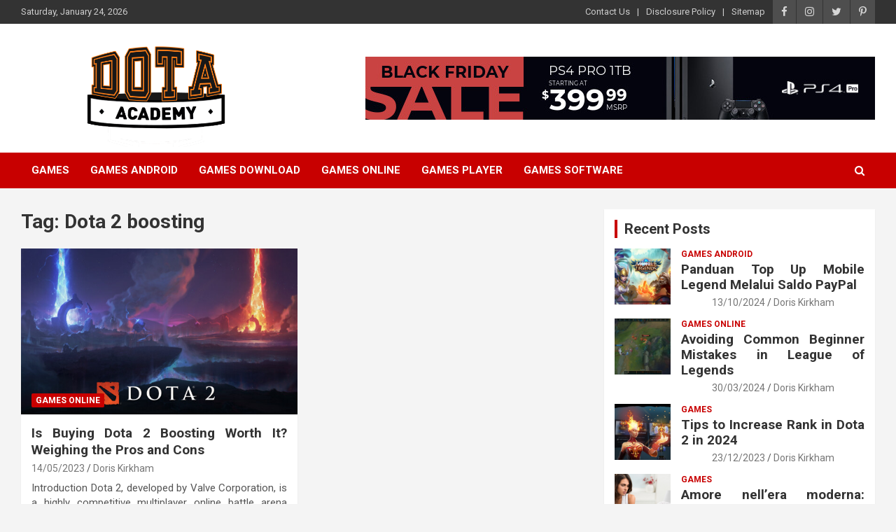

--- FILE ---
content_type: text/html; charset=UTF-8
request_url: https://dota-academy.com/tag/dota-2-boosting/
body_size: 18954
content:
<!doctype html>
<html lang="en-US" prefix="og: https://ogp.me/ns#">
<head><meta charset="UTF-8"><script>if(navigator.userAgent.match(/MSIE|Internet Explorer/i)||navigator.userAgent.match(/Trident\/7\..*?rv:11/i)){var href=document.location.href;if(!href.match(/[?&]nowprocket/)){if(href.indexOf("?")==-1){if(href.indexOf("#")==-1){document.location.href=href+"?nowprocket=1"}else{document.location.href=href.replace("#","?nowprocket=1#")}}else{if(href.indexOf("#")==-1){document.location.href=href+"&nowprocket=1"}else{document.location.href=href.replace("#","&nowprocket=1#")}}}}</script><script>class RocketLazyLoadScripts{constructor(){this.v="1.2.4",this.triggerEvents=["keydown","mousedown","mousemove","touchmove","touchstart","touchend","wheel"],this.userEventHandler=this._triggerListener.bind(this),this.touchStartHandler=this._onTouchStart.bind(this),this.touchMoveHandler=this._onTouchMove.bind(this),this.touchEndHandler=this._onTouchEnd.bind(this),this.clickHandler=this._onClick.bind(this),this.interceptedClicks=[],window.addEventListener("pageshow",t=>{this.persisted=t.persisted}),window.addEventListener("DOMContentLoaded",()=>{this._preconnect3rdParties()}),this.delayedScripts={normal:[],async:[],defer:[]},this.trash=[],this.allJQueries=[]}_addUserInteractionListener(t){if(document.hidden){t._triggerListener();return}this.triggerEvents.forEach(e=>window.addEventListener(e,t.userEventHandler,{passive:!0})),window.addEventListener("touchstart",t.touchStartHandler,{passive:!0}),window.addEventListener("mousedown",t.touchStartHandler),document.addEventListener("visibilitychange",t.userEventHandler)}_removeUserInteractionListener(){this.triggerEvents.forEach(t=>window.removeEventListener(t,this.userEventHandler,{passive:!0})),document.removeEventListener("visibilitychange",this.userEventHandler)}_onTouchStart(t){"HTML"!==t.target.tagName&&(window.addEventListener("touchend",this.touchEndHandler),window.addEventListener("mouseup",this.touchEndHandler),window.addEventListener("touchmove",this.touchMoveHandler,{passive:!0}),window.addEventListener("mousemove",this.touchMoveHandler),t.target.addEventListener("click",this.clickHandler),this._renameDOMAttribute(t.target,"onclick","rocket-onclick"),this._pendingClickStarted())}_onTouchMove(t){window.removeEventListener("touchend",this.touchEndHandler),window.removeEventListener("mouseup",this.touchEndHandler),window.removeEventListener("touchmove",this.touchMoveHandler,{passive:!0}),window.removeEventListener("mousemove",this.touchMoveHandler),t.target.removeEventListener("click",this.clickHandler),this._renameDOMAttribute(t.target,"rocket-onclick","onclick"),this._pendingClickFinished()}_onTouchEnd(){window.removeEventListener("touchend",this.touchEndHandler),window.removeEventListener("mouseup",this.touchEndHandler),window.removeEventListener("touchmove",this.touchMoveHandler,{passive:!0}),window.removeEventListener("mousemove",this.touchMoveHandler)}_onClick(t){t.target.removeEventListener("click",this.clickHandler),this._renameDOMAttribute(t.target,"rocket-onclick","onclick"),this.interceptedClicks.push(t),t.preventDefault(),t.stopPropagation(),t.stopImmediatePropagation(),this._pendingClickFinished()}_replayClicks(){window.removeEventListener("touchstart",this.touchStartHandler,{passive:!0}),window.removeEventListener("mousedown",this.touchStartHandler),this.interceptedClicks.forEach(t=>{t.target.dispatchEvent(new MouseEvent("click",{view:t.view,bubbles:!0,cancelable:!0}))})}_waitForPendingClicks(){return new Promise(t=>{this._isClickPending?this._pendingClickFinished=t:t()})}_pendingClickStarted(){this._isClickPending=!0}_pendingClickFinished(){this._isClickPending=!1}_renameDOMAttribute(t,e,r){t.hasAttribute&&t.hasAttribute(e)&&(event.target.setAttribute(r,event.target.getAttribute(e)),event.target.removeAttribute(e))}_triggerListener(){this._removeUserInteractionListener(this),"loading"===document.readyState?document.addEventListener("DOMContentLoaded",this._loadEverythingNow.bind(this)):this._loadEverythingNow()}_preconnect3rdParties(){let t=[];document.querySelectorAll("script[type=rocketlazyloadscript][data-rocket-src]").forEach(e=>{let r=e.getAttribute("data-rocket-src");if(r&&0!==r.indexOf("data:")){0===r.indexOf("//")&&(r=location.protocol+r);try{let i=new URL(r).origin;i!==location.origin&&t.push({src:i,crossOrigin:e.crossOrigin||"module"===e.getAttribute("data-rocket-type")})}catch(n){}}}),t=[...new Map(t.map(t=>[JSON.stringify(t),t])).values()],this._batchInjectResourceHints(t,"preconnect")}async _loadEverythingNow(){this.lastBreath=Date.now(),this._delayEventListeners(),this._delayJQueryReady(this),this._handleDocumentWrite(),this._registerAllDelayedScripts(),this._preloadAllScripts(),await this._loadScriptsFromList(this.delayedScripts.normal),await this._loadScriptsFromList(this.delayedScripts.defer),await this._loadScriptsFromList(this.delayedScripts.async);try{await this._triggerDOMContentLoaded(),await this._pendingWebpackRequests(this),await this._triggerWindowLoad()}catch(t){console.error(t)}window.dispatchEvent(new Event("rocket-allScriptsLoaded")),this._waitForPendingClicks().then(()=>{this._replayClicks()}),this._emptyTrash()}_registerAllDelayedScripts(){document.querySelectorAll("script[type=rocketlazyloadscript]").forEach(t=>{t.hasAttribute("data-rocket-src")?t.hasAttribute("async")&&!1!==t.async?this.delayedScripts.async.push(t):t.hasAttribute("defer")&&!1!==t.defer||"module"===t.getAttribute("data-rocket-type")?this.delayedScripts.defer.push(t):this.delayedScripts.normal.push(t):this.delayedScripts.normal.push(t)})}async _transformScript(t){if(await this._littleBreath(),!0===t.noModule&&"noModule"in HTMLScriptElement.prototype){t.setAttribute("data-rocket-status","skipped");return}return new Promise(navigator.userAgent.indexOf("Firefox/")>0||""===navigator.vendor?e=>{let r=document.createElement("script");[...t.attributes].forEach(t=>{let e=t.nodeName;"type"!==e&&("data-rocket-type"===e&&(e="type"),"data-rocket-src"===e&&(e="src"),r.setAttribute(e,t.nodeValue))}),t.text&&(r.text=t.text),r.hasAttribute("src")?(r.addEventListener("load",e),r.addEventListener("error",e)):(r.text=t.text,e());try{t.parentNode.replaceChild(r,t)}catch(i){e()}}:e=>{function r(){t.setAttribute("data-rocket-status","failed"),e()}try{let i=t.getAttribute("data-rocket-type"),n=t.getAttribute("data-rocket-src");i?(t.type=i,t.removeAttribute("data-rocket-type")):t.removeAttribute("type"),t.addEventListener("load",function r(){t.setAttribute("data-rocket-status","executed"),e()}),t.addEventListener("error",r),n?(t.removeAttribute("data-rocket-src"),t.src=n):t.src="data:text/javascript;base64,"+window.btoa(unescape(encodeURIComponent(t.text)))}catch(s){r()}})}async _loadScriptsFromList(t){let e=t.shift();return e&&e.isConnected?(await this._transformScript(e),this._loadScriptsFromList(t)):Promise.resolve()}_preloadAllScripts(){this._batchInjectResourceHints([...this.delayedScripts.normal,...this.delayedScripts.defer,...this.delayedScripts.async],"preload")}_batchInjectResourceHints(t,e){var r=document.createDocumentFragment();t.forEach(t=>{let i=t.getAttribute&&t.getAttribute("data-rocket-src")||t.src;if(i){let n=document.createElement("link");n.href=i,n.rel=e,"preconnect"!==e&&(n.as="script"),t.getAttribute&&"module"===t.getAttribute("data-rocket-type")&&(n.crossOrigin=!0),t.crossOrigin&&(n.crossOrigin=t.crossOrigin),t.integrity&&(n.integrity=t.integrity),r.appendChild(n),this.trash.push(n)}}),document.head.appendChild(r)}_delayEventListeners(){let t={};function e(e,r){!function e(r){!t[r]&&(t[r]={originalFunctions:{add:r.addEventListener,remove:r.removeEventListener},eventsToRewrite:[]},r.addEventListener=function(){arguments[0]=i(arguments[0]),t[r].originalFunctions.add.apply(r,arguments)},r.removeEventListener=function(){arguments[0]=i(arguments[0]),t[r].originalFunctions.remove.apply(r,arguments)});function i(e){return t[r].eventsToRewrite.indexOf(e)>=0?"rocket-"+e:e}}(e),t[e].eventsToRewrite.push(r)}function r(t,e){let r=t[e];Object.defineProperty(t,e,{get:()=>r||function(){},set(i){t["rocket"+e]=r=i}})}e(document,"DOMContentLoaded"),e(window,"DOMContentLoaded"),e(window,"load"),e(window,"pageshow"),e(document,"readystatechange"),r(document,"onreadystatechange"),r(window,"onload"),r(window,"onpageshow")}_delayJQueryReady(t){let e;function r(t){return t.split(" ").map(t=>"load"===t||0===t.indexOf("load.")?"rocket-jquery-load":t).join(" ")}function i(i){if(i&&i.fn&&!t.allJQueries.includes(i)){i.fn.ready=i.fn.init.prototype.ready=function(e){return t.domReadyFired?e.bind(document)(i):document.addEventListener("rocket-DOMContentLoaded",()=>e.bind(document)(i)),i([])};let n=i.fn.on;i.fn.on=i.fn.init.prototype.on=function(){return this[0]===window&&("string"==typeof arguments[0]||arguments[0]instanceof String?arguments[0]=r(arguments[0]):"object"==typeof arguments[0]&&Object.keys(arguments[0]).forEach(t=>{let e=arguments[0][t];delete arguments[0][t],arguments[0][r(t)]=e})),n.apply(this,arguments),this},t.allJQueries.push(i)}e=i}i(window.jQuery),Object.defineProperty(window,"jQuery",{get:()=>e,set(t){i(t)}})}async _pendingWebpackRequests(t){let e=document.querySelector("script[data-webpack]");async function r(){return new Promise(t=>{e.addEventListener("load",t),e.addEventListener("error",t)})}e&&(await r(),await t._requestAnimFrame(),await t._pendingWebpackRequests(t))}async _triggerDOMContentLoaded(){this.domReadyFired=!0,await this._littleBreath(),document.dispatchEvent(new Event("rocket-DOMContentLoaded")),await this._littleBreath(),window.dispatchEvent(new Event("rocket-DOMContentLoaded")),await this._littleBreath(),document.dispatchEvent(new Event("rocket-readystatechange")),await this._littleBreath(),document.rocketonreadystatechange&&document.rocketonreadystatechange()}async _triggerWindowLoad(){await this._littleBreath(),window.dispatchEvent(new Event("rocket-load")),await this._littleBreath(),window.rocketonload&&window.rocketonload(),await this._littleBreath(),this.allJQueries.forEach(t=>t(window).trigger("rocket-jquery-load")),await this._littleBreath();let t=new Event("rocket-pageshow");t.persisted=this.persisted,window.dispatchEvent(t),await this._littleBreath(),window.rocketonpageshow&&window.rocketonpageshow({persisted:this.persisted})}_handleDocumentWrite(){let t=new Map;document.write=document.writeln=function(e){let r=document.currentScript;r||console.error("WPRocket unable to document.write this: "+e);let i=document.createRange(),n=r.parentElement,s=t.get(r);void 0===s&&(s=r.nextSibling,t.set(r,s));let a=document.createDocumentFragment();i.setStart(a,0),a.appendChild(i.createContextualFragment(e)),n.insertBefore(a,s)}}async _littleBreath(){Date.now()-this.lastBreath>45&&(await this._requestAnimFrame(),this.lastBreath=Date.now())}async _requestAnimFrame(){return document.hidden?new Promise(t=>setTimeout(t)):new Promise(t=>requestAnimationFrame(t))}_emptyTrash(){this.trash.forEach(t=>t.remove())}static run(){let t=new RocketLazyLoadScripts;t._addUserInteractionListener(t)}}RocketLazyLoadScripts.run();</script>
	
	<meta name="viewport" content="width=device-width, initial-scale=1, shrink-to-fit=no">
	<link rel="profile" href="https://gmpg.org/xfn/11">

	
<!-- Search Engine Optimization by Rank Math PRO - https://rankmath.com/ -->
<title>Dota 2 Boosting | Dota Academy</title><link rel="preload" as="style" href="https://fonts.googleapis.com/css?family=Roboto%3A100%2C300%2C300i%2C400%2C400i%2C500%2C500i%2C700%2C700i&#038;display=swap" /><link rel="stylesheet" href="https://fonts.googleapis.com/css?family=Roboto%3A100%2C300%2C300i%2C400%2C400i%2C500%2C500i%2C700%2C700i&#038;display=swap" media="print" onload="this.media='all'" /><noscript><link rel="stylesheet" href="https://fonts.googleapis.com/css?family=Roboto%3A100%2C300%2C300i%2C400%2C400i%2C500%2C500i%2C700%2C700i&#038;display=swap" /></noscript>
<meta name="robots" content="follow, index, max-snippet:-1, max-video-preview:-1, max-image-preview:large"/>
<link rel="canonical" href="https://dota-academy.com/tag/dota-2-boosting/" />
<meta property="og:locale" content="en_US" />
<meta property="og:type" content="article" />
<meta property="og:title" content="Dota 2 Boosting | Dota Academy" />
<meta property="og:url" content="https://dota-academy.com/tag/dota-2-boosting/" />
<meta property="og:site_name" content="Dota Academy" />
<meta property="og:image" content="https://dota-academy.com/wp-content/uploads/2020/02/dota-academy-Logo.png" />
<meta property="og:image:secure_url" content="https://dota-academy.com/wp-content/uploads/2020/02/dota-academy-Logo.png" />
<meta property="og:image:width" content="1968" />
<meta property="og:image:height" content="1656" />
<meta property="og:image:alt" content="Dota Academy Logo" />
<meta property="og:image:type" content="image/png" />
<meta name="twitter:card" content="summary_large_image" />
<meta name="twitter:title" content="Dota 2 Boosting | Dota Academy" />
<meta name="twitter:image" content="https://dota-academy.com/wp-content/uploads/2020/02/dota-academy-Logo.png" />
<meta name="twitter:label1" content="Posts" />
<meta name="twitter:data1" content="1" />
<script type="application/ld+json" class="rank-math-schema-pro">{"@context":"https://schema.org","@graph":[{"@type":"Organization","@id":"https://dota-academy.com/#organization","name":"Dota Academy"},{"@type":"WebSite","@id":"https://dota-academy.com/#website","url":"https://dota-academy.com","name":"Dota Academy","publisher":{"@id":"https://dota-academy.com/#organization"},"inLanguage":"en-US"},{"@type":"BreadcrumbList","@id":"https://dota-academy.com/tag/dota-2-boosting/#breadcrumb","itemListElement":[{"@type":"ListItem","position":"1","item":{"@id":"https://dota-academy.com/","name":"Dota Academy"}},{"@type":"ListItem","position":"2","item":{"@id":"https://dota-academy.com/tag/dota-2-boosting/","name":"Dota 2 boosting"}}]},{"@type":"CollectionPage","@id":"https://dota-academy.com/tag/dota-2-boosting/#webpage","url":"https://dota-academy.com/tag/dota-2-boosting/","name":"Dota 2 Boosting | Dota Academy","isPartOf":{"@id":"https://dota-academy.com/#website"},"inLanguage":"en-US","breadcrumb":{"@id":"https://dota-academy.com/tag/dota-2-boosting/#breadcrumb"}}]}</script>
<!-- /Rank Math WordPress SEO plugin -->

<link rel='dns-prefetch' href='//fonts.googleapis.com' />
<link href='https://fonts.gstatic.com' crossorigin rel='preconnect' />
<link rel="alternate" type="application/rss+xml" title="Dota Academy &raquo; Feed" href="https://dota-academy.com/feed/" />
<link rel="alternate" type="application/rss+xml" title="Dota Academy &raquo; Comments Feed" href="https://dota-academy.com/comments/feed/" />
<link rel="alternate" type="application/rss+xml" title="Dota Academy &raquo; Dota 2 boosting Tag Feed" href="https://dota-academy.com/tag/dota-2-boosting/feed/" />
<style id='wp-img-auto-sizes-contain-inline-css' type='text/css'>
img:is([sizes=auto i],[sizes^="auto," i]){contain-intrinsic-size:3000px 1500px}
/*# sourceURL=wp-img-auto-sizes-contain-inline-css */
</style>
<style id='wp-emoji-styles-inline-css' type='text/css'>

	img.wp-smiley, img.emoji {
		display: inline !important;
		border: none !important;
		box-shadow: none !important;
		height: 1em !important;
		width: 1em !important;
		margin: 0 0.07em !important;
		vertical-align: -0.1em !important;
		background: none !important;
		padding: 0 !important;
	}
/*# sourceURL=wp-emoji-styles-inline-css */
</style>
<style id='wp-block-library-inline-css' type='text/css'>
:root{--wp-block-synced-color:#7a00df;--wp-block-synced-color--rgb:122,0,223;--wp-bound-block-color:var(--wp-block-synced-color);--wp-editor-canvas-background:#ddd;--wp-admin-theme-color:#007cba;--wp-admin-theme-color--rgb:0,124,186;--wp-admin-theme-color-darker-10:#006ba1;--wp-admin-theme-color-darker-10--rgb:0,107,160.5;--wp-admin-theme-color-darker-20:#005a87;--wp-admin-theme-color-darker-20--rgb:0,90,135;--wp-admin-border-width-focus:2px}@media (min-resolution:192dpi){:root{--wp-admin-border-width-focus:1.5px}}.wp-element-button{cursor:pointer}:root .has-very-light-gray-background-color{background-color:#eee}:root .has-very-dark-gray-background-color{background-color:#313131}:root .has-very-light-gray-color{color:#eee}:root .has-very-dark-gray-color{color:#313131}:root .has-vivid-green-cyan-to-vivid-cyan-blue-gradient-background{background:linear-gradient(135deg,#00d084,#0693e3)}:root .has-purple-crush-gradient-background{background:linear-gradient(135deg,#34e2e4,#4721fb 50%,#ab1dfe)}:root .has-hazy-dawn-gradient-background{background:linear-gradient(135deg,#faaca8,#dad0ec)}:root .has-subdued-olive-gradient-background{background:linear-gradient(135deg,#fafae1,#67a671)}:root .has-atomic-cream-gradient-background{background:linear-gradient(135deg,#fdd79a,#004a59)}:root .has-nightshade-gradient-background{background:linear-gradient(135deg,#330968,#31cdcf)}:root .has-midnight-gradient-background{background:linear-gradient(135deg,#020381,#2874fc)}:root{--wp--preset--font-size--normal:16px;--wp--preset--font-size--huge:42px}.has-regular-font-size{font-size:1em}.has-larger-font-size{font-size:2.625em}.has-normal-font-size{font-size:var(--wp--preset--font-size--normal)}.has-huge-font-size{font-size:var(--wp--preset--font-size--huge)}.has-text-align-center{text-align:center}.has-text-align-left{text-align:left}.has-text-align-right{text-align:right}.has-fit-text{white-space:nowrap!important}#end-resizable-editor-section{display:none}.aligncenter{clear:both}.items-justified-left{justify-content:flex-start}.items-justified-center{justify-content:center}.items-justified-right{justify-content:flex-end}.items-justified-space-between{justify-content:space-between}.screen-reader-text{border:0;clip-path:inset(50%);height:1px;margin:-1px;overflow:hidden;padding:0;position:absolute;width:1px;word-wrap:normal!important}.screen-reader-text:focus{background-color:#ddd;clip-path:none;color:#444;display:block;font-size:1em;height:auto;left:5px;line-height:normal;padding:15px 23px 14px;text-decoration:none;top:5px;width:auto;z-index:100000}html :where(.has-border-color){border-style:solid}html :where([style*=border-top-color]){border-top-style:solid}html :where([style*=border-right-color]){border-right-style:solid}html :where([style*=border-bottom-color]){border-bottom-style:solid}html :where([style*=border-left-color]){border-left-style:solid}html :where([style*=border-width]){border-style:solid}html :where([style*=border-top-width]){border-top-style:solid}html :where([style*=border-right-width]){border-right-style:solid}html :where([style*=border-bottom-width]){border-bottom-style:solid}html :where([style*=border-left-width]){border-left-style:solid}html :where(img[class*=wp-image-]){height:auto;max-width:100%}:where(figure){margin:0 0 1em}html :where(.is-position-sticky){--wp-admin--admin-bar--position-offset:var(--wp-admin--admin-bar--height,0px)}@media screen and (max-width:600px){html :where(.is-position-sticky){--wp-admin--admin-bar--position-offset:0px}}

/*# sourceURL=wp-block-library-inline-css */
</style><style id='wp-block-archives-inline-css' type='text/css'>
.wp-block-archives{box-sizing:border-box}.wp-block-archives-dropdown label{display:block}
/*# sourceURL=https://dota-academy.com/wp-includes/blocks/archives/style.min.css */
</style>
<style id='wp-block-calendar-inline-css' type='text/css'>
.wp-block-calendar{text-align:center}.wp-block-calendar td,.wp-block-calendar th{border:1px solid;padding:.25em}.wp-block-calendar th{font-weight:400}.wp-block-calendar caption{background-color:inherit}.wp-block-calendar table{border-collapse:collapse;width:100%}.wp-block-calendar table.has-background th{background-color:inherit}.wp-block-calendar table.has-text-color th{color:inherit}.wp-block-calendar :where(table:not(.has-text-color)){color:#40464d}.wp-block-calendar :where(table:not(.has-text-color)) td,.wp-block-calendar :where(table:not(.has-text-color)) th{border-color:#ddd}:where(.wp-block-calendar table:not(.has-background) th){background:#ddd}
/*# sourceURL=https://dota-academy.com/wp-includes/blocks/calendar/style.min.css */
</style>
<style id='wp-block-image-inline-css' type='text/css'>
.wp-block-image>a,.wp-block-image>figure>a{display:inline-block}.wp-block-image img{box-sizing:border-box;height:auto;max-width:100%;vertical-align:bottom}@media not (prefers-reduced-motion){.wp-block-image img.hide{visibility:hidden}.wp-block-image img.show{animation:show-content-image .4s}}.wp-block-image[style*=border-radius] img,.wp-block-image[style*=border-radius]>a{border-radius:inherit}.wp-block-image.has-custom-border img{box-sizing:border-box}.wp-block-image.aligncenter{text-align:center}.wp-block-image.alignfull>a,.wp-block-image.alignwide>a{width:100%}.wp-block-image.alignfull img,.wp-block-image.alignwide img{height:auto;width:100%}.wp-block-image .aligncenter,.wp-block-image .alignleft,.wp-block-image .alignright,.wp-block-image.aligncenter,.wp-block-image.alignleft,.wp-block-image.alignright{display:table}.wp-block-image .aligncenter>figcaption,.wp-block-image .alignleft>figcaption,.wp-block-image .alignright>figcaption,.wp-block-image.aligncenter>figcaption,.wp-block-image.alignleft>figcaption,.wp-block-image.alignright>figcaption{caption-side:bottom;display:table-caption}.wp-block-image .alignleft{float:left;margin:.5em 1em .5em 0}.wp-block-image .alignright{float:right;margin:.5em 0 .5em 1em}.wp-block-image .aligncenter{margin-left:auto;margin-right:auto}.wp-block-image :where(figcaption){margin-bottom:1em;margin-top:.5em}.wp-block-image.is-style-circle-mask img{border-radius:9999px}@supports ((-webkit-mask-image:none) or (mask-image:none)) or (-webkit-mask-image:none){.wp-block-image.is-style-circle-mask img{border-radius:0;-webkit-mask-image:url('data:image/svg+xml;utf8,<svg viewBox="0 0 100 100" xmlns="http://www.w3.org/2000/svg"><circle cx="50" cy="50" r="50"/></svg>');mask-image:url('data:image/svg+xml;utf8,<svg viewBox="0 0 100 100" xmlns="http://www.w3.org/2000/svg"><circle cx="50" cy="50" r="50"/></svg>');mask-mode:alpha;-webkit-mask-position:center;mask-position:center;-webkit-mask-repeat:no-repeat;mask-repeat:no-repeat;-webkit-mask-size:contain;mask-size:contain}}:root :where(.wp-block-image.is-style-rounded img,.wp-block-image .is-style-rounded img){border-radius:9999px}.wp-block-image figure{margin:0}.wp-lightbox-container{display:flex;flex-direction:column;position:relative}.wp-lightbox-container img{cursor:zoom-in}.wp-lightbox-container img:hover+button{opacity:1}.wp-lightbox-container button{align-items:center;backdrop-filter:blur(16px) saturate(180%);background-color:#5a5a5a40;border:none;border-radius:4px;cursor:zoom-in;display:flex;height:20px;justify-content:center;opacity:0;padding:0;position:absolute;right:16px;text-align:center;top:16px;width:20px;z-index:100}@media not (prefers-reduced-motion){.wp-lightbox-container button{transition:opacity .2s ease}}.wp-lightbox-container button:focus-visible{outline:3px auto #5a5a5a40;outline:3px auto -webkit-focus-ring-color;outline-offset:3px}.wp-lightbox-container button:hover{cursor:pointer;opacity:1}.wp-lightbox-container button:focus{opacity:1}.wp-lightbox-container button:focus,.wp-lightbox-container button:hover,.wp-lightbox-container button:not(:hover):not(:active):not(.has-background){background-color:#5a5a5a40;border:none}.wp-lightbox-overlay{box-sizing:border-box;cursor:zoom-out;height:100vh;left:0;overflow:hidden;position:fixed;top:0;visibility:hidden;width:100%;z-index:100000}.wp-lightbox-overlay .close-button{align-items:center;cursor:pointer;display:flex;justify-content:center;min-height:40px;min-width:40px;padding:0;position:absolute;right:calc(env(safe-area-inset-right) + 16px);top:calc(env(safe-area-inset-top) + 16px);z-index:5000000}.wp-lightbox-overlay .close-button:focus,.wp-lightbox-overlay .close-button:hover,.wp-lightbox-overlay .close-button:not(:hover):not(:active):not(.has-background){background:none;border:none}.wp-lightbox-overlay .lightbox-image-container{height:var(--wp--lightbox-container-height);left:50%;overflow:hidden;position:absolute;top:50%;transform:translate(-50%,-50%);transform-origin:top left;width:var(--wp--lightbox-container-width);z-index:9999999999}.wp-lightbox-overlay .wp-block-image{align-items:center;box-sizing:border-box;display:flex;height:100%;justify-content:center;margin:0;position:relative;transform-origin:0 0;width:100%;z-index:3000000}.wp-lightbox-overlay .wp-block-image img{height:var(--wp--lightbox-image-height);min-height:var(--wp--lightbox-image-height);min-width:var(--wp--lightbox-image-width);width:var(--wp--lightbox-image-width)}.wp-lightbox-overlay .wp-block-image figcaption{display:none}.wp-lightbox-overlay button{background:none;border:none}.wp-lightbox-overlay .scrim{background-color:#fff;height:100%;opacity:.9;position:absolute;width:100%;z-index:2000000}.wp-lightbox-overlay.active{visibility:visible}@media not (prefers-reduced-motion){.wp-lightbox-overlay.active{animation:turn-on-visibility .25s both}.wp-lightbox-overlay.active img{animation:turn-on-visibility .35s both}.wp-lightbox-overlay.show-closing-animation:not(.active){animation:turn-off-visibility .35s both}.wp-lightbox-overlay.show-closing-animation:not(.active) img{animation:turn-off-visibility .25s both}.wp-lightbox-overlay.zoom.active{animation:none;opacity:1;visibility:visible}.wp-lightbox-overlay.zoom.active .lightbox-image-container{animation:lightbox-zoom-in .4s}.wp-lightbox-overlay.zoom.active .lightbox-image-container img{animation:none}.wp-lightbox-overlay.zoom.active .scrim{animation:turn-on-visibility .4s forwards}.wp-lightbox-overlay.zoom.show-closing-animation:not(.active){animation:none}.wp-lightbox-overlay.zoom.show-closing-animation:not(.active) .lightbox-image-container{animation:lightbox-zoom-out .4s}.wp-lightbox-overlay.zoom.show-closing-animation:not(.active) .lightbox-image-container img{animation:none}.wp-lightbox-overlay.zoom.show-closing-animation:not(.active) .scrim{animation:turn-off-visibility .4s forwards}}@keyframes show-content-image{0%{visibility:hidden}99%{visibility:hidden}to{visibility:visible}}@keyframes turn-on-visibility{0%{opacity:0}to{opacity:1}}@keyframes turn-off-visibility{0%{opacity:1;visibility:visible}99%{opacity:0;visibility:visible}to{opacity:0;visibility:hidden}}@keyframes lightbox-zoom-in{0%{transform:translate(calc((-100vw + var(--wp--lightbox-scrollbar-width))/2 + var(--wp--lightbox-initial-left-position)),calc(-50vh + var(--wp--lightbox-initial-top-position))) scale(var(--wp--lightbox-scale))}to{transform:translate(-50%,-50%) scale(1)}}@keyframes lightbox-zoom-out{0%{transform:translate(-50%,-50%) scale(1);visibility:visible}99%{visibility:visible}to{transform:translate(calc((-100vw + var(--wp--lightbox-scrollbar-width))/2 + var(--wp--lightbox-initial-left-position)),calc(-50vh + var(--wp--lightbox-initial-top-position))) scale(var(--wp--lightbox-scale));visibility:hidden}}
/*# sourceURL=https://dota-academy.com/wp-includes/blocks/image/style.min.css */
</style>
<style id='wp-block-latest-posts-inline-css' type='text/css'>
.wp-block-latest-posts{box-sizing:border-box}.wp-block-latest-posts.alignleft{margin-right:2em}.wp-block-latest-posts.alignright{margin-left:2em}.wp-block-latest-posts.wp-block-latest-posts__list{list-style:none}.wp-block-latest-posts.wp-block-latest-posts__list li{clear:both;overflow-wrap:break-word}.wp-block-latest-posts.is-grid{display:flex;flex-wrap:wrap}.wp-block-latest-posts.is-grid li{margin:0 1.25em 1.25em 0;width:100%}@media (min-width:600px){.wp-block-latest-posts.columns-2 li{width:calc(50% - .625em)}.wp-block-latest-posts.columns-2 li:nth-child(2n){margin-right:0}.wp-block-latest-posts.columns-3 li{width:calc(33.33333% - .83333em)}.wp-block-latest-posts.columns-3 li:nth-child(3n){margin-right:0}.wp-block-latest-posts.columns-4 li{width:calc(25% - .9375em)}.wp-block-latest-posts.columns-4 li:nth-child(4n){margin-right:0}.wp-block-latest-posts.columns-5 li{width:calc(20% - 1em)}.wp-block-latest-posts.columns-5 li:nth-child(5n){margin-right:0}.wp-block-latest-posts.columns-6 li{width:calc(16.66667% - 1.04167em)}.wp-block-latest-posts.columns-6 li:nth-child(6n){margin-right:0}}:root :where(.wp-block-latest-posts.is-grid){padding:0}:root :where(.wp-block-latest-posts.wp-block-latest-posts__list){padding-left:0}.wp-block-latest-posts__post-author,.wp-block-latest-posts__post-date{display:block;font-size:.8125em}.wp-block-latest-posts__post-excerpt,.wp-block-latest-posts__post-full-content{margin-bottom:1em;margin-top:.5em}.wp-block-latest-posts__featured-image a{display:inline-block}.wp-block-latest-posts__featured-image img{height:auto;max-width:100%;width:auto}.wp-block-latest-posts__featured-image.alignleft{float:left;margin-right:1em}.wp-block-latest-posts__featured-image.alignright{float:right;margin-left:1em}.wp-block-latest-posts__featured-image.aligncenter{margin-bottom:1em;text-align:center}
/*# sourceURL=https://dota-academy.com/wp-includes/blocks/latest-posts/style.min.css */
</style>
<style id='wp-block-tag-cloud-inline-css' type='text/css'>
.wp-block-tag-cloud{box-sizing:border-box}.wp-block-tag-cloud.aligncenter{justify-content:center;text-align:center}.wp-block-tag-cloud a{display:inline-block;margin-right:5px}.wp-block-tag-cloud span{display:inline-block;margin-left:5px;text-decoration:none}:root :where(.wp-block-tag-cloud.is-style-outline){display:flex;flex-wrap:wrap;gap:1ch}:root :where(.wp-block-tag-cloud.is-style-outline a){border:1px solid;font-size:unset!important;margin-right:0;padding:1ch 2ch;text-decoration:none!important}
/*# sourceURL=https://dota-academy.com/wp-includes/blocks/tag-cloud/style.min.css */
</style>
<style id='wp-block-group-inline-css' type='text/css'>
.wp-block-group{box-sizing:border-box}:where(.wp-block-group.wp-block-group-is-layout-constrained){position:relative}
/*# sourceURL=https://dota-academy.com/wp-includes/blocks/group/style.min.css */
</style>
<style id='global-styles-inline-css' type='text/css'>
:root{--wp--preset--aspect-ratio--square: 1;--wp--preset--aspect-ratio--4-3: 4/3;--wp--preset--aspect-ratio--3-4: 3/4;--wp--preset--aspect-ratio--3-2: 3/2;--wp--preset--aspect-ratio--2-3: 2/3;--wp--preset--aspect-ratio--16-9: 16/9;--wp--preset--aspect-ratio--9-16: 9/16;--wp--preset--color--black: #000000;--wp--preset--color--cyan-bluish-gray: #abb8c3;--wp--preset--color--white: #ffffff;--wp--preset--color--pale-pink: #f78da7;--wp--preset--color--vivid-red: #cf2e2e;--wp--preset--color--luminous-vivid-orange: #ff6900;--wp--preset--color--luminous-vivid-amber: #fcb900;--wp--preset--color--light-green-cyan: #7bdcb5;--wp--preset--color--vivid-green-cyan: #00d084;--wp--preset--color--pale-cyan-blue: #8ed1fc;--wp--preset--color--vivid-cyan-blue: #0693e3;--wp--preset--color--vivid-purple: #9b51e0;--wp--preset--gradient--vivid-cyan-blue-to-vivid-purple: linear-gradient(135deg,rgb(6,147,227) 0%,rgb(155,81,224) 100%);--wp--preset--gradient--light-green-cyan-to-vivid-green-cyan: linear-gradient(135deg,rgb(122,220,180) 0%,rgb(0,208,130) 100%);--wp--preset--gradient--luminous-vivid-amber-to-luminous-vivid-orange: linear-gradient(135deg,rgb(252,185,0) 0%,rgb(255,105,0) 100%);--wp--preset--gradient--luminous-vivid-orange-to-vivid-red: linear-gradient(135deg,rgb(255,105,0) 0%,rgb(207,46,46) 100%);--wp--preset--gradient--very-light-gray-to-cyan-bluish-gray: linear-gradient(135deg,rgb(238,238,238) 0%,rgb(169,184,195) 100%);--wp--preset--gradient--cool-to-warm-spectrum: linear-gradient(135deg,rgb(74,234,220) 0%,rgb(151,120,209) 20%,rgb(207,42,186) 40%,rgb(238,44,130) 60%,rgb(251,105,98) 80%,rgb(254,248,76) 100%);--wp--preset--gradient--blush-light-purple: linear-gradient(135deg,rgb(255,206,236) 0%,rgb(152,150,240) 100%);--wp--preset--gradient--blush-bordeaux: linear-gradient(135deg,rgb(254,205,165) 0%,rgb(254,45,45) 50%,rgb(107,0,62) 100%);--wp--preset--gradient--luminous-dusk: linear-gradient(135deg,rgb(255,203,112) 0%,rgb(199,81,192) 50%,rgb(65,88,208) 100%);--wp--preset--gradient--pale-ocean: linear-gradient(135deg,rgb(255,245,203) 0%,rgb(182,227,212) 50%,rgb(51,167,181) 100%);--wp--preset--gradient--electric-grass: linear-gradient(135deg,rgb(202,248,128) 0%,rgb(113,206,126) 100%);--wp--preset--gradient--midnight: linear-gradient(135deg,rgb(2,3,129) 0%,rgb(40,116,252) 100%);--wp--preset--font-size--small: 13px;--wp--preset--font-size--medium: 20px;--wp--preset--font-size--large: 36px;--wp--preset--font-size--x-large: 42px;--wp--preset--spacing--20: 0.44rem;--wp--preset--spacing--30: 0.67rem;--wp--preset--spacing--40: 1rem;--wp--preset--spacing--50: 1.5rem;--wp--preset--spacing--60: 2.25rem;--wp--preset--spacing--70: 3.38rem;--wp--preset--spacing--80: 5.06rem;--wp--preset--shadow--natural: 6px 6px 9px rgba(0, 0, 0, 0.2);--wp--preset--shadow--deep: 12px 12px 50px rgba(0, 0, 0, 0.4);--wp--preset--shadow--sharp: 6px 6px 0px rgba(0, 0, 0, 0.2);--wp--preset--shadow--outlined: 6px 6px 0px -3px rgb(255, 255, 255), 6px 6px rgb(0, 0, 0);--wp--preset--shadow--crisp: 6px 6px 0px rgb(0, 0, 0);}:where(.is-layout-flex){gap: 0.5em;}:where(.is-layout-grid){gap: 0.5em;}body .is-layout-flex{display: flex;}.is-layout-flex{flex-wrap: wrap;align-items: center;}.is-layout-flex > :is(*, div){margin: 0;}body .is-layout-grid{display: grid;}.is-layout-grid > :is(*, div){margin: 0;}:where(.wp-block-columns.is-layout-flex){gap: 2em;}:where(.wp-block-columns.is-layout-grid){gap: 2em;}:where(.wp-block-post-template.is-layout-flex){gap: 1.25em;}:where(.wp-block-post-template.is-layout-grid){gap: 1.25em;}.has-black-color{color: var(--wp--preset--color--black) !important;}.has-cyan-bluish-gray-color{color: var(--wp--preset--color--cyan-bluish-gray) !important;}.has-white-color{color: var(--wp--preset--color--white) !important;}.has-pale-pink-color{color: var(--wp--preset--color--pale-pink) !important;}.has-vivid-red-color{color: var(--wp--preset--color--vivid-red) !important;}.has-luminous-vivid-orange-color{color: var(--wp--preset--color--luminous-vivid-orange) !important;}.has-luminous-vivid-amber-color{color: var(--wp--preset--color--luminous-vivid-amber) !important;}.has-light-green-cyan-color{color: var(--wp--preset--color--light-green-cyan) !important;}.has-vivid-green-cyan-color{color: var(--wp--preset--color--vivid-green-cyan) !important;}.has-pale-cyan-blue-color{color: var(--wp--preset--color--pale-cyan-blue) !important;}.has-vivid-cyan-blue-color{color: var(--wp--preset--color--vivid-cyan-blue) !important;}.has-vivid-purple-color{color: var(--wp--preset--color--vivid-purple) !important;}.has-black-background-color{background-color: var(--wp--preset--color--black) !important;}.has-cyan-bluish-gray-background-color{background-color: var(--wp--preset--color--cyan-bluish-gray) !important;}.has-white-background-color{background-color: var(--wp--preset--color--white) !important;}.has-pale-pink-background-color{background-color: var(--wp--preset--color--pale-pink) !important;}.has-vivid-red-background-color{background-color: var(--wp--preset--color--vivid-red) !important;}.has-luminous-vivid-orange-background-color{background-color: var(--wp--preset--color--luminous-vivid-orange) !important;}.has-luminous-vivid-amber-background-color{background-color: var(--wp--preset--color--luminous-vivid-amber) !important;}.has-light-green-cyan-background-color{background-color: var(--wp--preset--color--light-green-cyan) !important;}.has-vivid-green-cyan-background-color{background-color: var(--wp--preset--color--vivid-green-cyan) !important;}.has-pale-cyan-blue-background-color{background-color: var(--wp--preset--color--pale-cyan-blue) !important;}.has-vivid-cyan-blue-background-color{background-color: var(--wp--preset--color--vivid-cyan-blue) !important;}.has-vivid-purple-background-color{background-color: var(--wp--preset--color--vivid-purple) !important;}.has-black-border-color{border-color: var(--wp--preset--color--black) !important;}.has-cyan-bluish-gray-border-color{border-color: var(--wp--preset--color--cyan-bluish-gray) !important;}.has-white-border-color{border-color: var(--wp--preset--color--white) !important;}.has-pale-pink-border-color{border-color: var(--wp--preset--color--pale-pink) !important;}.has-vivid-red-border-color{border-color: var(--wp--preset--color--vivid-red) !important;}.has-luminous-vivid-orange-border-color{border-color: var(--wp--preset--color--luminous-vivid-orange) !important;}.has-luminous-vivid-amber-border-color{border-color: var(--wp--preset--color--luminous-vivid-amber) !important;}.has-light-green-cyan-border-color{border-color: var(--wp--preset--color--light-green-cyan) !important;}.has-vivid-green-cyan-border-color{border-color: var(--wp--preset--color--vivid-green-cyan) !important;}.has-pale-cyan-blue-border-color{border-color: var(--wp--preset--color--pale-cyan-blue) !important;}.has-vivid-cyan-blue-border-color{border-color: var(--wp--preset--color--vivid-cyan-blue) !important;}.has-vivid-purple-border-color{border-color: var(--wp--preset--color--vivid-purple) !important;}.has-vivid-cyan-blue-to-vivid-purple-gradient-background{background: var(--wp--preset--gradient--vivid-cyan-blue-to-vivid-purple) !important;}.has-light-green-cyan-to-vivid-green-cyan-gradient-background{background: var(--wp--preset--gradient--light-green-cyan-to-vivid-green-cyan) !important;}.has-luminous-vivid-amber-to-luminous-vivid-orange-gradient-background{background: var(--wp--preset--gradient--luminous-vivid-amber-to-luminous-vivid-orange) !important;}.has-luminous-vivid-orange-to-vivid-red-gradient-background{background: var(--wp--preset--gradient--luminous-vivid-orange-to-vivid-red) !important;}.has-very-light-gray-to-cyan-bluish-gray-gradient-background{background: var(--wp--preset--gradient--very-light-gray-to-cyan-bluish-gray) !important;}.has-cool-to-warm-spectrum-gradient-background{background: var(--wp--preset--gradient--cool-to-warm-spectrum) !important;}.has-blush-light-purple-gradient-background{background: var(--wp--preset--gradient--blush-light-purple) !important;}.has-blush-bordeaux-gradient-background{background: var(--wp--preset--gradient--blush-bordeaux) !important;}.has-luminous-dusk-gradient-background{background: var(--wp--preset--gradient--luminous-dusk) !important;}.has-pale-ocean-gradient-background{background: var(--wp--preset--gradient--pale-ocean) !important;}.has-electric-grass-gradient-background{background: var(--wp--preset--gradient--electric-grass) !important;}.has-midnight-gradient-background{background: var(--wp--preset--gradient--midnight) !important;}.has-small-font-size{font-size: var(--wp--preset--font-size--small) !important;}.has-medium-font-size{font-size: var(--wp--preset--font-size--medium) !important;}.has-large-font-size{font-size: var(--wp--preset--font-size--large) !important;}.has-x-large-font-size{font-size: var(--wp--preset--font-size--x-large) !important;}
/*# sourceURL=global-styles-inline-css */
</style>

<style id='classic-theme-styles-inline-css' type='text/css'>
/*! This file is auto-generated */
.wp-block-button__link{color:#fff;background-color:#32373c;border-radius:9999px;box-shadow:none;text-decoration:none;padding:calc(.667em + 2px) calc(1.333em + 2px);font-size:1.125em}.wp-block-file__button{background:#32373c;color:#fff;text-decoration:none}
/*# sourceURL=/wp-includes/css/classic-themes.min.css */
</style>
<link rel='stylesheet' id='bootstrap-style-css' href='https://dota-academy.com/wp-content/themes/newscard/assets/library/bootstrap/css/bootstrap.min.css' type='text/css' media='all' />
<link data-minify="1" rel='stylesheet' id='font-awesome-style-css' href='https://dota-academy.com/wp-content/cache/min/1/wp-content/themes/newscard/assets/library/font-awesome/css/font-awesome.css?ver=1755674885' type='text/css' media='all' />

<link data-minify="1" rel='stylesheet' id='newscard-style-css' href='https://dota-academy.com/wp-content/cache/min/1/wp-content/themes/newscard/style.css?ver=1755674885' type='text/css' media='all' />
<script type="rocketlazyloadscript" data-rocket-type="text/javascript" data-rocket-src="https://dota-academy.com/wp-includes/js/jquery/jquery.min.js" id="jquery-core-js" defer></script>
<script type="rocketlazyloadscript" data-rocket-type="text/javascript" data-rocket-src="https://dota-academy.com/wp-includes/js/jquery/jquery-migrate.min.js" id="jquery-migrate-js" defer></script>
<link rel="https://api.w.org/" href="https://dota-academy.com/wp-json/" /><link rel="alternate" title="JSON" type="application/json" href="https://dota-academy.com/wp-json/wp/v2/tags/164" /><link rel="EditURI" type="application/rsd+xml" title="RSD" href="https://dota-academy.com/xmlrpc.php?rsd" />
<meta name="generator" content="WordPress 6.9" />
		<style type="text/css">
					.site-title,
			.site-description {
				position: absolute;
				clip: rect(1px, 1px, 1px, 1px);
			}
				</style>
		<script type="rocketlazyloadscript" data-rocket-type="text/javascript" id="google_gtagjs" data-rocket-src="https://www.googletagmanager.com/gtag/js?id=G-GJ7WQHCV5C" async="async"></script>
<script type="rocketlazyloadscript" data-rocket-type="text/javascript" id="google_gtagjs-inline">
/* <![CDATA[ */
window.dataLayer = window.dataLayer || [];function gtag(){dataLayer.push(arguments);}gtag('js', new Date());gtag('config', 'G-GJ7WQHCV5C', {'anonymize_ip': true} );
/* ]]> */
</script>
<link rel="icon" href="https://dota-academy.com/wp-content/uploads/2020/02/dota-academy-Favicon.png" sizes="32x32" />
<link rel="icon" href="https://dota-academy.com/wp-content/uploads/2020/02/dota-academy-Favicon.png" sizes="192x192" />
<link rel="apple-touch-icon" href="https://dota-academy.com/wp-content/uploads/2020/02/dota-academy-Favicon.png" />
<meta name="msapplication-TileImage" content="https://dota-academy.com/wp-content/uploads/2020/02/dota-academy-Favicon.png" />
		<style type="text/css" id="wp-custom-css">
			body{text-align:justify}h3.entry-title, h2.entry-title,h1.entry-title, .entry-content,.entry-content p {text-align: justify;}.site-info {	padding-top: 10px;color:white;}.custom-logo {width: 200px;}.navbar-head {padding: 0px;}.featured-section .featured-slider .owl-carousel {animation: slider_medium_up 0s infinite;}.by-author {pointer-events: none;cursor: default;text-decoration: none;color: black;}.myfooter{padding:15px;background-color: black;color:#fff;}.col-lg-4{text-align: center;}.home div#primary {position: sticky !important;}td {color: #8c8f9a;}.myfooter{text-align:center}
@media only screen and (min-width  : 700px) {
.post-featured-image.page-single-img-wrap {
    margin: -25px -25px 25px;
    background-size: contain !important;
    height: 520px;
	}}
@media only screen and (max-width  : 700px) {
.post-featured-image.page-single-img-wrap {
    background-size: contain !important;
    height: 200px;
	}}
.site-footer caption, .site-footer .widget ul li a, .site-footer .widget_tag_cloud a, td, time.wp-block-latest-posts__post-date{color:#FFF}		</style>
		</head>

<body class="archive tag tag-dota-2-boosting tag-164 wp-custom-logo wp-theme-newscard theme-body group-blog hfeed">

<div id="page" class="site">
	<a class="skip-link screen-reader-text" href="#content">Skip to content</a>
	
	<header id="masthead" class="site-header">
					<div class="info-bar infobar-links-on">
				<div class="container">
					<div class="row gutter-10">
						<div class="col col-sm contact-section">
							<div class="date">
								<ul><li>Saturday, January 24, 2026</li></ul>
							</div>
						</div><!-- .contact-section -->

													<div class="col-auto social-profiles order-md-3">
								
		<ul class="clearfix">
							<li><a target="_blank" href="https://www.facebook.com/skiperwebs"></a></li>
							<li><a target="_blank" href="https://www.instagram.com/skipperwebs"></a></li>
							<li><a target="_blank" href="https://twitter.com/skipperwebs"></a></li>
							<li><a target="_blank" href="https://id.pinterest.com/powerbacklinkmonster/"></a></li>
					</ul>
								</div><!-- .social-profile -->
													<div class="col-md-auto infobar-links order-md-2">
								<button class="infobar-links-menu-toggle">Responsive Menu</button>
								<ul class="clearfix"><li id="menu-item-29" class="menu-item menu-item-type-post_type menu-item-object-page menu-item-29"><a href="https://dota-academy.com/contact-us/">Contact Us</a></li>
<li id="menu-item-30" class="menu-item menu-item-type-post_type menu-item-object-page menu-item-privacy-policy menu-item-30"><a rel="privacy-policy" href="https://dota-academy.com/disclosure-policy/">Disclosure Policy</a></li>
<li id="menu-item-313834" class="menu-item menu-item-type-post_type menu-item-object-page menu-item-313834"><a href="https://dota-academy.com/sitemap/">Sitemap</a></li>
</ul>							</div><!-- .infobar-links -->
											</div><!-- .row -->
          		</div><!-- .container -->
        	</div><!-- .infobar -->
        		<nav class="navbar navbar-expand-lg d-block">
			<div class="navbar-head" >
				<div class="container">
					<div class="row navbar-head-row align-items-center">
						<div class="col-lg-4">
							<div class="site-branding navbar-brand">
								<a href="https://dota-academy.com/" class="custom-logo-link" rel="home"><img width="1968" height="1656" src="https://dota-academy.com/wp-content/uploads/2020/02/dota-academy-Logo.png" class="custom-logo" alt="Dota Academy Logo" decoding="async" fetchpriority="high" srcset="https://dota-academy.com/wp-content/uploads/2020/02/dota-academy-Logo.png 1968w, https://dota-academy.com/wp-content/uploads/2020/02/dota-academy-Logo-300x252.png 300w, https://dota-academy.com/wp-content/uploads/2020/02/dota-academy-Logo-1024x862.png 1024w, https://dota-academy.com/wp-content/uploads/2020/02/dota-academy-Logo-768x646.png 768w, https://dota-academy.com/wp-content/uploads/2020/02/dota-academy-Logo-1536x1292.png 1536w" sizes="(max-width: 1968px) 100vw, 1968px" /></a>									<h2 class="site-title"><a href="https://dota-academy.com/" rel="home">Dota Academy</a></h2>
																	<p class="site-description">Virtual Training Battle Games</p>
															</div><!-- .site-branding .navbar-brand -->
						</div>
													<div class="col-lg-8 navbar-ad-section">
																	<a href="https://dota-academy.com/contact-us" class="newscard-ad-728-90" target="_blank">
																	<img width="728" height="90" class="img-fluid" src="https://dota-academy.com/wp-content/uploads/2020/02/Banner-Header-Dota-Academy.jpg" alt="Banner Add">
																	</a>
															</div>
											</div><!-- .row -->
				</div><!-- .container -->
			</div><!-- .navbar-head -->
			<div class="navigation-bar">
				<div class="navigation-bar-top">
					<div class="container">
						<button class="navbar-toggler menu-toggle" type="button" data-toggle="collapse" data-target="#navbarCollapse" aria-controls="navbarCollapse" aria-expanded="false" aria-label="Toggle navigation"></button>
						<span class="search-toggle"></span>
					</div><!-- .container -->
					<div class="search-bar">
						<div class="container">
							<div class="search-block off">
								<form action="https://dota-academy.com/" method="get" class="search-form">
	<label class="assistive-text"> Search </label>
	<div class="input-group">
		<input type="search" value="" placeholder="Search" class="form-control s" name="s">
		<div class="input-group-prepend">
			<button class="btn btn-theme">Search</button>
		</div>
	</div>
</form><!-- .search-form -->
							</div><!-- .search-box -->
						</div><!-- .container -->
					</div><!-- .search-bar -->
				</div><!-- .navigation-bar-top -->
				<div class="navbar-main">
					<div class="container">
						<div class="collapse navbar-collapse" id="navbarCollapse">
							<div id="site-navigation" class="main-navigation nav-uppercase" role="navigation">
								<ul class="nav-menu navbar-nav d-lg-block"><li id="menu-item-23" class="menu-item menu-item-type-taxonomy menu-item-object-category menu-item-23"><a href="https://dota-academy.com/games/">Games</a></li>
<li id="menu-item-24" class="menu-item menu-item-type-taxonomy menu-item-object-category menu-item-24"><a href="https://dota-academy.com/games-android/">Games Android</a></li>
<li id="menu-item-25" class="menu-item menu-item-type-taxonomy menu-item-object-category menu-item-25"><a href="https://dota-academy.com/games-download/">Games Download</a></li>
<li id="menu-item-26" class="menu-item menu-item-type-taxonomy menu-item-object-category menu-item-26"><a href="https://dota-academy.com/games-online/">Games Online</a></li>
<li id="menu-item-27" class="menu-item menu-item-type-taxonomy menu-item-object-category menu-item-27"><a href="https://dota-academy.com/games-player/">Games Player</a></li>
<li id="menu-item-28" class="menu-item menu-item-type-taxonomy menu-item-object-category menu-item-28"><a href="https://dota-academy.com/games-software/">Games Software</a></li>
</ul>							</div><!-- #site-navigation .main-navigation -->
						</div><!-- .navbar-collapse -->
						<div class="nav-search">
							<span class="search-toggle"></span>
						</div><!-- .nav-search -->
					</div><!-- .container -->
				</div><!-- .navbar-main -->
			</div><!-- .navigation-bar -->
		</nav><!-- .navbar -->

		
		
			</header><!-- #masthead -->
	<div id="content" class="site-content ">
		<div class="container">
							<div class="row justify-content-center site-content-row">
			<div id="primary" class="col-lg-8 content-area">		<main id="main" class="site-main">

			
				<header class="page-header">
					<h1 class="page-title">Tag: <span>Dota 2 boosting</span></h1>				</header><!-- .page-header -->

				<div class="row gutter-parent-14 post-wrap">
						<div class="col-sm-6 col-xxl-4 post-col">
	<div class="post-313826 post type-post status-publish format-standard has-post-thumbnail hentry category-games-online tag-dota-2-boosting">

		
				<figure class="post-featured-image post-img-wrap">
					<a title="Is Buying Dota 2 Boosting Worth It? Weighing the Pros and Cons" href="https://dota-academy.com/is-buying-dota-2-boosting-worth-it-weighing-the-pros-and-cons.html/" class="post-img" style="background-image: url('https://i.imgur.com/AsDQik2.png');"></a>
					<div class="entry-meta category-meta">
						<div class="cat-links"><a href="https://dota-academy.com/games-online/" rel="category tag">Games Online</a></div>
					</div><!-- .entry-meta -->
				</figure><!-- .post-featured-image .post-img-wrap -->

			
					<header class="entry-header">
				<h2 class="entry-title"><a href="https://dota-academy.com/is-buying-dota-2-boosting-worth-it-weighing-the-pros-and-cons.html/" rel="bookmark">Is Buying Dota 2 Boosting Worth It? Weighing the Pros and Cons</a></h2>
									<div class="entry-meta">
						<div class="date"><a href="https://dota-academy.com/is-buying-dota-2-boosting-worth-it-weighing-the-pros-and-cons.html/" title="Is Buying Dota 2 Boosting Worth It? Weighing the Pros and Cons">14/05/2023</a> </div> <div class="by-author vcard author"><a href="https://dota-academy.com/author/atr-lteyo/">Doris Kirkham</a> </div>											</div><!-- .entry-meta -->
								</header>
				<div class="entry-content">
								<p>Introduction Dota 2, developed by Valve Corporation, is a highly competitive multiplayer online battle arena (MOBA)&hellip;</p>
						</div><!-- entry-content -->

			</div><!-- .post-313826 -->
	</div><!-- .col-sm-6 .col-xxl-4 .post-col -->
				</div><!-- .row .gutter-parent-14 .post-wrap-->

				
		</main><!-- #main -->
	</div><!-- #primary -->


<aside id="secondary" class="col-lg-4 widget-area" role="complementary">
	<div class="sticky-sidebar">
		<section id="newscard_recent_posts-4" class="widget newscard-widget-recent-posts">
			<h3 class="widget-title">Recent Posts</h3>			<div class="row gutter-parent-14">
										<div class="col-md-6 post-col">
							<div class="post-boxed inlined clearfix">
																	<div class="post-img-wrap">
										<a href="https://dota-academy.com/panduan-top-up-mobile-legend-melalui-saldo-paypal.html/" class="post-img" style="background-image: url('https://i.imgur.com/ktwvUbl.png');"></a>
									</div>
																<div class="post-content">
									<div class="entry-meta category-meta">
										<div class="cat-links"><a href="https://dota-academy.com/games-android/" rel="category tag">Games Android</a></div>
									</div><!-- .entry-meta -->
									<h3 class="entry-title"><a href="https://dota-academy.com/panduan-top-up-mobile-legend-melalui-saldo-paypal.html/">Panduan Top Up Mobile Legend Melalui Saldo PayPal</a></h3>									<div class="entry-meta">
										<div class="date"><a href="https://dota-academy.com/panduan-top-up-mobile-legend-melalui-saldo-paypal.html/" title="Panduan Top Up Mobile Legend Melalui Saldo PayPal">13/10/2024</a> </div> <div class="by-author vcard author"><a href="https://dota-academy.com/author/atr-lteyo/">Doris Kirkham</a> </div>									</div>
								</div>
							</div><!-- post-boxed -->
						</div><!-- col-md-6 -->
												<div class="col-md-6 post-col">
							<div class="post-boxed inlined clearfix">
																	<div class="post-img-wrap">
										<a href="https://dota-academy.com/avoiding-common-beginner-mistakes-in-league-of-legends.html/" class="post-img" style="background-image: url('https://i.imgur.com/yHQMOJD.png');"></a>
									</div>
																<div class="post-content">
									<div class="entry-meta category-meta">
										<div class="cat-links"><a href="https://dota-academy.com/games-online/" rel="category tag">Games Online</a></div>
									</div><!-- .entry-meta -->
									<h3 class="entry-title"><a href="https://dota-academy.com/avoiding-common-beginner-mistakes-in-league-of-legends.html/">Avoiding Common Beginner Mistakes in League of Legends</a></h3>									<div class="entry-meta">
										<div class="date"><a href="https://dota-academy.com/avoiding-common-beginner-mistakes-in-league-of-legends.html/" title="Avoiding Common Beginner Mistakes in League of Legends">30/03/2024</a> </div> <div class="by-author vcard author"><a href="https://dota-academy.com/author/atr-lteyo/">Doris Kirkham</a> </div>									</div>
								</div>
							</div><!-- post-boxed -->
						</div><!-- col-md-6 -->
												<div class="col-md-6 post-col">
							<div class="post-boxed inlined clearfix">
																	<div class="post-img-wrap">
										<a href="https://dota-academy.com/tips-to-increase-rank-in-dota-2-in-2024.html/" class="post-img" style="background-image: url('https://i.imgur.com/GoYMjEO.jpg');"></a>
									</div>
																<div class="post-content">
									<div class="entry-meta category-meta">
										<div class="cat-links"><a href="https://dota-academy.com/games/" rel="category tag">Games</a></div>
									</div><!-- .entry-meta -->
									<h3 class="entry-title"><a href="https://dota-academy.com/tips-to-increase-rank-in-dota-2-in-2024.html/">Tips to Increase Rank in Dota 2 in 2024</a></h3>									<div class="entry-meta">
										<div class="date"><a href="https://dota-academy.com/tips-to-increase-rank-in-dota-2-in-2024.html/" title="Tips to Increase Rank in Dota 2 in 2024">23/12/2023</a> </div> <div class="by-author vcard author"><a href="https://dota-academy.com/author/atr-lteyo/">Doris Kirkham</a> </div>									</div>
								</div>
							</div><!-- post-boxed -->
						</div><!-- col-md-6 -->
												<div class="col-md-6 post-col">
							<div class="post-boxed inlined clearfix">
																	<div class="post-img-wrap">
										<a href="https://dota-academy.com/amore-nellera-moderna-affrontare-le-sfide-delle-relazioni-a-lunga-distanza.html/" class="post-img" style="background-image: url('https://i.imgur.com/F7RdJYG.png');"></a>
									</div>
																<div class="post-content">
									<div class="entry-meta category-meta">
										<div class="cat-links"><a href="https://dota-academy.com/games/" rel="category tag">Games</a></div>
									</div><!-- .entry-meta -->
									<h3 class="entry-title"><a href="https://dota-academy.com/amore-nellera-moderna-affrontare-le-sfide-delle-relazioni-a-lunga-distanza.html/">Amore nell&#8217;era moderna: Affrontare le sfide delle relazioni a lunga distanza</a></h3>									<div class="entry-meta">
										<div class="date"><a href="https://dota-academy.com/amore-nellera-moderna-affrontare-le-sfide-delle-relazioni-a-lunga-distanza.html/" title="Amore nell&#8217;era moderna: Affrontare le sfide delle relazioni a lunga distanza">19/07/2023</a> </div> <div class="by-author vcard author"><a href="https://dota-academy.com/author/atr-lteyo/">Doris Kirkham</a> </div>									</div>
								</div>
							</div><!-- post-boxed -->
						</div><!-- col-md-6 -->
												<div class="col-md-6 post-col">
							<div class="post-boxed inlined clearfix">
																	<div class="post-img-wrap">
										<a href="https://dota-academy.com/is-buying-dota-2-boosting-worth-it-weighing-the-pros-and-cons.html/" class="post-img" style="background-image: url('https://i.imgur.com/AsDQik2.png');"></a>
									</div>
																<div class="post-content">
									<div class="entry-meta category-meta">
										<div class="cat-links"><a href="https://dota-academy.com/games-online/" rel="category tag">Games Online</a></div>
									</div><!-- .entry-meta -->
									<h3 class="entry-title"><a href="https://dota-academy.com/is-buying-dota-2-boosting-worth-it-weighing-the-pros-and-cons.html/">Is Buying Dota 2 Boosting Worth It? Weighing the Pros and Cons</a></h3>									<div class="entry-meta">
										<div class="date"><a href="https://dota-academy.com/is-buying-dota-2-boosting-worth-it-weighing-the-pros-and-cons.html/" title="Is Buying Dota 2 Boosting Worth It? Weighing the Pros and Cons">14/05/2023</a> </div> <div class="by-author vcard author"><a href="https://dota-academy.com/author/atr-lteyo/">Doris Kirkham</a> </div>									</div>
								</div>
							</div><!-- post-boxed -->
						</div><!-- col-md-6 -->
									</div><!-- .row .gutter-parent-14-->

		</section><!-- .widget_recent_post --><section id="block-30" class="widget widget_block"><h3 class="widget-title">Archives</h3><div class="wp-widget-group__inner-blocks"><div class="wp-block-archives-dropdown wp-block-archives"><label for="wp-block-archives-2" class="wp-block-archives__label">Archives</label>
		<select id="wp-block-archives-2" name="archive-dropdown">
		<option value="">Select Month</option>	<option value='https://dota-academy.com/2024/10/'> October 2024 </option>
	<option value='https://dota-academy.com/2024/03/'> March 2024 </option>
	<option value='https://dota-academy.com/2023/12/'> December 2023 </option>
	<option value='https://dota-academy.com/2023/07/'> July 2023 </option>
	<option value='https://dota-academy.com/2023/05/'> May 2023 </option>
	<option value='https://dota-academy.com/2023/04/'> April 2023 </option>
	<option value='https://dota-academy.com/2023/02/'> February 2023 </option>
	<option value='https://dota-academy.com/2022/10/'> October 2022 </option>
	<option value='https://dota-academy.com/2021/10/'> October 2021 </option>
	<option value='https://dota-academy.com/2021/09/'> September 2021 </option>
	<option value='https://dota-academy.com/2021/08/'> August 2021 </option>
	<option value='https://dota-academy.com/2021/07/'> July 2021 </option>
	<option value='https://dota-academy.com/2021/06/'> June 2021 </option>
	<option value='https://dota-academy.com/2021/05/'> May 2021 </option>
	<option value='https://dota-academy.com/2021/04/'> April 2021 </option>
	<option value='https://dota-academy.com/2021/03/'> March 2021 </option>
	<option value='https://dota-academy.com/2021/02/'> February 2021 </option>
	<option value='https://dota-academy.com/2021/01/'> January 2021 </option>
	<option value='https://dota-academy.com/2020/12/'> December 2020 </option>
	<option value='https://dota-academy.com/2020/11/'> November 2020 </option>
	<option value='https://dota-academy.com/2020/10/'> October 2020 </option>
	<option value='https://dota-academy.com/2020/09/'> September 2020 </option>
	<option value='https://dota-academy.com/2020/08/'> August 2020 </option>
	<option value='https://dota-academy.com/2020/07/'> July 2020 </option>
	<option value='https://dota-academy.com/2020/06/'> June 2020 </option>
	<option value='https://dota-academy.com/2020/05/'> May 2020 </option>
	<option value='https://dota-academy.com/2020/04/'> April 2020 </option>
	<option value='https://dota-academy.com/2020/03/'> March 2020 </option>
	<option value='https://dota-academy.com/2020/02/'> February 2020 </option>
	<option value='https://dota-academy.com/2020/01/'> January 2020 </option>
	<option value='https://dota-academy.com/2019/12/'> December 2019 </option>
	<option value='https://dota-academy.com/2019/11/'> November 2019 </option>
	<option value='https://dota-academy.com/2019/10/'> October 2019 </option>
	<option value='https://dota-academy.com/2019/09/'> September 2019 </option>
	<option value='https://dota-academy.com/2019/08/'> August 2019 </option>
	<option value='https://dota-academy.com/2018/02/'> February 2018 </option>
</select><script type="rocketlazyloadscript" data-rocket-type="text/javascript">
/* <![CDATA[ */
( ( [ dropdownId, homeUrl ] ) => {
		const dropdown = document.getElementById( dropdownId );
		function onSelectChange() {
			setTimeout( () => {
				if ( 'escape' === dropdown.dataset.lastkey ) {
					return;
				}
				if ( dropdown.value ) {
					location.href = dropdown.value;
				}
			}, 250 );
		}
		function onKeyUp( event ) {
			if ( 'Escape' === event.key ) {
				dropdown.dataset.lastkey = 'escape';
			} else {
				delete dropdown.dataset.lastkey;
			}
		}
		function onClick() {
			delete dropdown.dataset.lastkey;
		}
		dropdown.addEventListener( 'keyup', onKeyUp );
		dropdown.addEventListener( 'click', onClick );
		dropdown.addEventListener( 'change', onSelectChange );
	} )( ["wp-block-archives-2","https://dota-academy.com"] );
//# sourceURL=block_core_archives_build_dropdown_script
/* ]]> */
</script>
</div></div></section><section id="block-23" class="widget widget_block"><h3 class="widget-title">Tags</h3><div class="wp-widget-group__inner-blocks"><p class="wp-block-tag-cloud"><a href="https://dota-academy.com/tag/alcohol-consumption-on-ed/" class="tag-cloud-link tag-link-161 tag-link-position-1" style="font-size: 8pt;" aria-label="Alcohol Consumption on ED (1 item)">Alcohol Consumption on ED</a>
<a href="https://dota-academy.com/tag/android/" class="tag-cloud-link tag-link-13 tag-link-position-2" style="font-size: 19.449612403101pt;" aria-label="android (255 items)">android</a>
<a href="https://dota-academy.com/tag/best-place-to-buy-wow-classic-gold/" class="tag-cloud-link tag-link-32 tag-link-position-3" style="font-size: 8pt;" aria-label="best place to buy wow classic gold (1 item)">best place to buy wow classic gold</a>
<a href="https://dota-academy.com/tag/boosting-services-for-valorant/" class="tag-cloud-link tag-link-26 tag-link-position-4" style="font-size: 8.9767441860465pt;" aria-label="boosting services for Valorant (2 items)">boosting services for Valorant</a>
<a href="https://dota-academy.com/tag/buy-nba-2k21-mt-coins/" class="tag-cloud-link tag-link-29 tag-link-position-5" style="font-size: 8pt;" aria-label="Buy NBA 2K21 MT Coins (1 item)">Buy NBA 2K21 MT Coins</a>
<a href="https://dota-academy.com/tag/cheap-wow-classic-gold/" class="tag-cloud-link tag-link-33 tag-link-position-6" style="font-size: 8pt;" aria-label="cheap wow classic gold (1 item)">cheap wow classic gold</a>
<a href="https://dota-academy.com/tag/destiny-2-weapon-unlocks/" class="tag-cloud-link tag-link-55 tag-link-position-7" style="font-size: 8pt;" aria-label="Destiny 2 weapon unlocks (1 item)">Destiny 2 weapon unlocks</a>
<a href="https://dota-academy.com/tag/dota/" class="tag-cloud-link tag-link-20 tag-link-position-8" style="font-size: 8pt;" aria-label="Dota (1 item)">Dota</a>
<a href="https://dota-academy.com/tag/dota-2-boosting/" class="tag-cloud-link tag-link-164 tag-link-position-9" style="font-size: 8pt;" aria-label="Dota 2 boosting (1 item)">Dota 2 boosting</a>
<a href="https://dota-academy.com/tag/download/" class="tag-cloud-link tag-link-11 tag-link-position-10" style="font-size: 19.341085271318pt;" aria-label="download (243 items)">download</a>
<a href="https://dota-academy.com/tag/epiccarry/" class="tag-cloud-link tag-link-24 tag-link-position-11" style="font-size: 8pt;" aria-label="Epiccarry (1 item)">Epiccarry</a>
<a href="https://dota-academy.com/tag/find-email-addresses/" class="tag-cloud-link tag-link-54 tag-link-position-12" style="font-size: 8pt;" aria-label="find email addresses (1 item)">find email addresses</a>
<a href="https://dota-academy.com/tag/fortnite/" class="tag-cloud-link tag-link-21 tag-link-position-13" style="font-size: 8pt;" aria-label="Fortnite (1 item)">Fortnite</a>
<a href="https://dota-academy.com/tag/games/" class="tag-cloud-link tag-link-10 tag-link-position-14" style="font-size: 22pt;" aria-label="games (750 items)">games</a>
<a href="https://dota-academy.com/tag/get-boosted-in-dota-2/" class="tag-cloud-link tag-link-167 tag-link-position-15" style="font-size: 8pt;" aria-label="get boosted in Dota 2 (1 item)">get boosted in Dota 2</a>
<a href="https://dota-academy.com/tag/home-arenas/" class="tag-cloud-link tag-link-57 tag-link-position-16" style="font-size: 8pt;" aria-label="home arenas (1 item)">home arenas</a>
<a href="https://dota-academy.com/tag/ipl-2021-live-matches-on-yupptv/" class="tag-cloud-link tag-link-35 tag-link-position-17" style="font-size: 8pt;" aria-label="IPL 2021 Live matches on YuppTV (1 item)">IPL 2021 Live matches on YuppTV</a>
<a href="https://dota-academy.com/tag/khukri/" class="tag-cloud-link tag-link-18 tag-link-position-18" style="font-size: 8pt;" aria-label="khukri (1 item)">khukri</a>
<a href="https://dota-academy.com/tag/khukri-for-sale/" class="tag-cloud-link tag-link-17 tag-link-position-19" style="font-size: 8pt;" aria-label="khukri for sale (1 item)">khukri for sale</a>
<a href="https://dota-academy.com/tag/league-of-legend-boosting/" class="tag-cloud-link tag-link-27 tag-link-position-20" style="font-size: 8pt;" aria-label="League of Legend boosting (1 item)">League of Legend boosting</a>
<a href="https://dota-academy.com/tag/league-of-legends/" class="tag-cloud-link tag-link-168 tag-link-position-21" style="font-size: 8pt;" aria-label="League of Legends (1 item)">League of Legends</a>
<a href="https://dota-academy.com/tag/mahjongg-alchemy/" class="tag-cloud-link tag-link-22 tag-link-position-22" style="font-size: 8pt;" aria-label="Mahjongg Alchemy (1 item)">Mahjongg Alchemy</a>
<a href="https://dota-academy.com/tag/mmr/" class="tag-cloud-link tag-link-19 tag-link-position-23" style="font-size: 8pt;" aria-label="MMR (1 item)">MMR</a>
<a href="https://dota-academy.com/tag/mobile-gaming/" class="tag-cloud-link tag-link-160 tag-link-position-24" style="font-size: 8pt;" aria-label="Mobile Gaming (1 item)">Mobile Gaming</a>
<a href="https://dota-academy.com/tag/nba-2k21-mt/" class="tag-cloud-link tag-link-28 tag-link-position-25" style="font-size: 8pt;" aria-label="NBA 2K21 MT (1 item)">NBA 2K21 MT</a>
<a href="https://dota-academy.com/tag/norskeanmeldelser/" class="tag-cloud-link tag-link-34 tag-link-position-26" style="font-size: 8pt;" aria-label="NorskeAnmeldelser (1 item)">NorskeAnmeldelser</a>
<a href="https://dota-academy.com/tag/online/" class="tag-cloud-link tag-link-14 tag-link-position-27" style="font-size: 18.68992248062pt;" aria-label="online (187 items)">online</a>
<a href="https://dota-academy.com/tag/osrs-gold/" class="tag-cloud-link tag-link-159 tag-link-position-28" style="font-size: 8pt;" aria-label="Osrs Gold (1 item)">Osrs Gold</a>
<a href="https://dota-academy.com/tag/overwatch/" class="tag-cloud-link tag-link-23 tag-link-position-29" style="font-size: 8pt;" aria-label="overwatch (1 item)">overwatch</a>
<a href="https://dota-academy.com/tag/player/" class="tag-cloud-link tag-link-15 tag-link-position-30" style="font-size: 16.085271317829pt;" aria-label="player (61 items)">player</a>
<a href="https://dota-academy.com/tag/players/" class="tag-cloud-link tag-link-16 tag-link-position-31" style="font-size: 16.193798449612pt;" aria-label="players (64 items)">players</a>
<a href="https://dota-academy.com/tag/power-leveling/" class="tag-cloud-link tag-link-25 tag-link-position-32" style="font-size: 8pt;" aria-label="power leveling (1 item)">power leveling</a>
<a href="https://dota-academy.com/tag/software/" class="tag-cloud-link tag-link-12 tag-link-position-33" style="font-size: 18.68992248062pt;" aria-label="software (185 items)">software</a>
<a href="https://dota-academy.com/tag/sourcemod/" class="tag-cloud-link tag-link-30 tag-link-position-34" style="font-size: 8pt;" aria-label="sourcemod (1 item)">sourcemod</a>
<a href="https://dota-academy.com/tag/valorant-rank-boosting/" class="tag-cloud-link tag-link-56 tag-link-position-35" style="font-size: 8pt;" aria-label="Valorant Rank Boosting (1 item)">Valorant Rank Boosting</a>
<a href="https://dota-academy.com/tag/wow-classic-gold/" class="tag-cloud-link tag-link-31 tag-link-position-36" style="font-size: 8pt;" aria-label="wow classic gold (1 item)">wow classic gold</a></p></div></section><section id="magenet_widget-4" class="widget widget_magenet_widget"><aside class="widget magenet_widget_box"><div class="mads-block"></div></aside></section><section id="serpzilla_links-2" class="widget "><!--3618268370568--><div id='vsG2_3618268370568'></div></section><section id="execphp-21" class="widget widget_execphp">			<div class="execphpwidget"></div>
		</section><section id="block-34" class="widget widget_block"><h3 class="widget-title">Advertisement</h3><div class="wp-widget-group__inner-blocks"><div class="wp-block-image">
<figure class="aligncenter size-large"><img decoding="async" src="https://i.imgur.com/Me3DEFz.jpg" alt=""/></figure>
</div></div></section>	</div><!-- .sticky-sidebar -->
</aside><!-- #secondary -->
<!-- wmm w -->					</div><!-- row -->
		</div><!-- .container -->
	</div><!-- #content .site-content-->
	<footer id="colophon" class="site-footer" role="contentinfo">
		
			<div class="container">
				<section class="featured-stories">
					<h2 class="stories-title">You May Have Missed</h2>
					<div class="row gutter-parent-14">
													<div class="col-sm-6 col-lg-3">
								<div class="post-boxed">
																			<div class="post-img-wrap">
											<div class="featured-post-img">
												<a href="https://dota-academy.com/avoiding-common-beginner-mistakes-in-league-of-legends.html/" class="post-img" style="background-image: url('https://i.imgur.com/yHQMOJD.png');"></a>
											</div>
											<div class="entry-meta category-meta">
												<div class="cat-links"><a href="https://dota-academy.com/games-online/" rel="category tag">Games Online</a></div>
											</div><!-- .entry-meta -->
										</div><!-- .post-img-wrap -->
																		<div class="post-content">
																				<h3 class="entry-title"><a href="https://dota-academy.com/avoiding-common-beginner-mistakes-in-league-of-legends.html/">Avoiding Common Beginner Mistakes in League of Legends</a></h3>																					<div class="entry-meta">
												<div class="date"><a href="https://dota-academy.com/avoiding-common-beginner-mistakes-in-league-of-legends.html/" title="Avoiding Common Beginner Mistakes in League of Legends">30/03/2024</a> </div> <div class="by-author vcard author"><a href="https://dota-academy.com/author/atr-lteyo/">Doris Kirkham</a> </div>											</div>
																			</div><!-- .post-content -->
								</div><!-- .post-boxed -->
							</div><!-- .col-sm-6 .col-lg-3 -->
													<div class="col-sm-6 col-lg-3">
								<div class="post-boxed">
																			<div class="post-img-wrap">
											<div class="featured-post-img">
												<a href="https://dota-academy.com/is-buying-dota-2-boosting-worth-it-weighing-the-pros-and-cons.html/" class="post-img" style="background-image: url('https://i.imgur.com/AsDQik2.png');"></a>
											</div>
											<div class="entry-meta category-meta">
												<div class="cat-links"><a href="https://dota-academy.com/games-online/" rel="category tag">Games Online</a></div>
											</div><!-- .entry-meta -->
										</div><!-- .post-img-wrap -->
																		<div class="post-content">
																				<h3 class="entry-title"><a href="https://dota-academy.com/is-buying-dota-2-boosting-worth-it-weighing-the-pros-and-cons.html/">Is Buying Dota 2 Boosting Worth It? Weighing the Pros and Cons</a></h3>																					<div class="entry-meta">
												<div class="date"><a href="https://dota-academy.com/is-buying-dota-2-boosting-worth-it-weighing-the-pros-and-cons.html/" title="Is Buying Dota 2 Boosting Worth It? Weighing the Pros and Cons">14/05/2023</a> </div> <div class="by-author vcard author"><a href="https://dota-academy.com/author/atr-lteyo/">Doris Kirkham</a> </div>											</div>
																			</div><!-- .post-content -->
								</div><!-- .post-boxed -->
							</div><!-- .col-sm-6 .col-lg-3 -->
													<div class="col-sm-6 col-lg-3">
								<div class="post-boxed">
																			<div class="post-img-wrap">
											<div class="featured-post-img">
												<a href="https://dota-academy.com/what-does-a-new-valorant-meta-looks-like.html/" class="post-img" style="background-image: url('https://i.imgur.com/fB94kgK.png');"></a>
											</div>
											<div class="entry-meta category-meta">
												<div class="cat-links"><a href="https://dota-academy.com/games-online/" rel="category tag">Games Online</a></div>
											</div><!-- .entry-meta -->
										</div><!-- .post-img-wrap -->
																		<div class="post-content">
																				<h3 class="entry-title"><a href="https://dota-academy.com/what-does-a-new-valorant-meta-looks-like.html/">What Does a New Valorant Meta Looks Like</a></h3>																					<div class="entry-meta">
												<div class="date"><a href="https://dota-academy.com/what-does-a-new-valorant-meta-looks-like.html/" title="What Does a New Valorant Meta Looks Like">26/04/2023</a> </div> <div class="by-author vcard author"><a href="https://dota-academy.com/author/atr-lteyo/">Doris Kirkham</a> </div>											</div>
																			</div><!-- .post-content -->
								</div><!-- .post-boxed -->
							</div><!-- .col-sm-6 .col-lg-3 -->
													<div class="col-sm-6 col-lg-3">
								<div class="post-boxed">
																			<div class="post-img-wrap">
											<div class="featured-post-img">
												<a href="https://dota-academy.com/how-to-easily-climb-the-ranks-in-valorant.html/" class="post-img" style="background-image: url('https://i.imgur.com/omVSYwq.png');"></a>
											</div>
											<div class="entry-meta category-meta">
												<div class="cat-links"><a href="https://dota-academy.com/games-online/" rel="category tag">Games Online</a></div>
											</div><!-- .entry-meta -->
										</div><!-- .post-img-wrap -->
																		<div class="post-content">
																				<h3 class="entry-title"><a href="https://dota-academy.com/how-to-easily-climb-the-ranks-in-valorant.html/">How to Easily Climb the Ranks in Valorant</a></h3>																					<div class="entry-meta">
												<div class="date"><a href="https://dota-academy.com/how-to-easily-climb-the-ranks-in-valorant.html/" title="How to Easily Climb the Ranks in Valorant">13/09/2021</a> </div> <div class="by-author vcard author"><a href="https://dota-academy.com/author/atr-lteyo/">Doris Kirkham</a> </div>											</div>
																			</div><!-- .post-content -->
								</div><!-- .post-boxed -->
							</div><!-- .col-sm-6 .col-lg-3 -->
											</div><!-- .row -->
				</section><!-- .featured-stories -->
			</div><!-- .container -->
		
					<div class="widget-area">
				<div class="container">
					<div class="row">
						<div class="col-sm-6 col-lg-3">
							<section id="block-18" class="widget widget_block">
<div class="wp-block-group"><div class="wp-block-group__inner-container is-layout-flow wp-block-group-is-layout-flow">
<h3 class="widget-title">Recent Posts</h3>


<ul class="wp-block-latest-posts__list has-dates wp-block-latest-posts"><li><a class="wp-block-latest-posts__post-title" href="https://dota-academy.com/panduan-top-up-mobile-legend-melalui-saldo-paypal.html/">Panduan Top Up Mobile Legend Melalui Saldo PayPal</a><time datetime="2024-10-13T19:07:50+07:00" class="wp-block-latest-posts__post-date">13/10/2024</time></li>
<li><a class="wp-block-latest-posts__post-title" href="https://dota-academy.com/avoiding-common-beginner-mistakes-in-league-of-legends.html/">Avoiding Common Beginner Mistakes in League of Legends</a><time datetime="2024-03-30T21:08:30+07:00" class="wp-block-latest-posts__post-date">30/03/2024</time></li>
<li><a class="wp-block-latest-posts__post-title" href="https://dota-academy.com/tips-to-increase-rank-in-dota-2-in-2024.html/">Tips to Increase Rank in Dota 2 in 2024</a><time datetime="2023-12-23T23:40:30+07:00" class="wp-block-latest-posts__post-date">23/12/2023</time></li>
<li><a class="wp-block-latest-posts__post-title" href="https://dota-academy.com/amore-nellera-moderna-affrontare-le-sfide-delle-relazioni-a-lunga-distanza.html/">Amore nell&#8217;era moderna: Affrontare le sfide delle relazioni a lunga distanza</a><time datetime="2023-07-19T20:31:34+07:00" class="wp-block-latest-posts__post-date">19/07/2023</time></li>
<li><a class="wp-block-latest-posts__post-title" href="https://dota-academy.com/is-buying-dota-2-boosting-worth-it-weighing-the-pros-and-cons.html/">Is Buying Dota 2 Boosting Worth It? Weighing the Pros and Cons</a><time datetime="2023-05-14T19:12:29+07:00" class="wp-block-latest-posts__post-date">14/05/2023</time></li>
</ul></div></div>
</section>						</div><!-- footer sidebar column 1 -->
						<div class="col-sm-6 col-lg-3">
							<section id="block-13" class="widget widget_block">
<div class="wp-block-group"><div class="wp-block-group__inner-container is-layout-flow wp-block-group-is-layout-flow">
<h3 class="widget-title">Dota Academy Activity</h3>


<div class="wp-block-calendar"><table id="wp-calendar" class="wp-calendar-table">
	<caption>January 2026</caption>
	<thead>
	<tr>
		<th scope="col" aria-label="Monday">M</th>
		<th scope="col" aria-label="Tuesday">T</th>
		<th scope="col" aria-label="Wednesday">W</th>
		<th scope="col" aria-label="Thursday">T</th>
		<th scope="col" aria-label="Friday">F</th>
		<th scope="col" aria-label="Saturday">S</th>
		<th scope="col" aria-label="Sunday">S</th>
	</tr>
	</thead>
	<tbody>
	<tr>
		<td colspan="3" class="pad">&nbsp;</td><td>1</td><td>2</td><td>3</td><td>4</td>
	</tr>
	<tr>
		<td>5</td><td>6</td><td>7</td><td>8</td><td>9</td><td>10</td><td>11</td>
	</tr>
	<tr>
		<td>12</td><td>13</td><td>14</td><td>15</td><td>16</td><td>17</td><td>18</td>
	</tr>
	<tr>
		<td>19</td><td>20</td><td>21</td><td>22</td><td>23</td><td id="today">24</td><td>25</td>
	</tr>
	<tr>
		<td>26</td><td>27</td><td>28</td><td>29</td><td>30</td><td>31</td>
		<td class="pad" colspan="1">&nbsp;</td>
	</tr>
	</tbody>
	</table><nav aria-label="Previous and next months" class="wp-calendar-nav">
		<span class="wp-calendar-nav-prev"><a href="https://dota-academy.com/2024/10/">&laquo; Oct</a></span>
		<span class="pad">&nbsp;</span>
		<span class="wp-calendar-nav-next">&nbsp;</span>
	</nav></div></div></div>
</section>						</div><!-- footer sidebar column 2 -->
						<div class="col-sm-6 col-lg-3">
							<section id="text-2" class="widget widget_text"><h3 class="widget-title">Subscription</h3>			<div class="textwidget"><form style="border: 1px solid #ccc; padding: 3px; text-align: center;" action="https://dota-academy.com/sitemap/" method="post" target="popupwindow"><label style="color:#FFF">Enter your email address:</label></p>
<p><input style="width: 90px;" name="email" type="text" /></p>
<p><input name="uri" type="hidden" value="DotaAcademy" /><input name="loc" type="hidden" value="en_US" /><input type="submit" value="Subscribe" /></p>
<p><a style="color:#FFF" > Delivered by </a><a href="https://dota-academy.com/" target="_blank" rel="noopener" style="color:#FFF">Dota Academy</a></p>
</form>
</div>
		</section>						</div><!-- footer sidebar column 3 -->
						<div class="col-sm-6 col-lg-3">
							<section id="block-33" class="widget widget_block"><h3 class="widget-title">Advertisement</h3><div class="wp-widget-group__inner-blocks"><div class="wp-block-image">
<figure class="aligncenter size-large"><a href="https://dota-academy.com/contact-us/"><img decoding="async" src="https://i.imgur.com/kVPbmzX.jpg" alt=""/></a></figure>
</div></div></section>						</div><!-- footer sidebar column 4 -->
					</div><!-- .row -->
				</div><!-- .container -->
			</div><!-- .widget-area -->
				<div class="site-info">
			<div class="container">
				<div class="row">
											<div class="col-lg-auto order-lg-2 ml-auto">
							<div class="social-profiles">
								
		<ul class="clearfix">
							<li><a target="_blank" href="https://www.facebook.com/skiperwebs"></a></li>
							<li><a target="_blank" href="https://www.instagram.com/skipperwebs"></a></li>
							<li><a target="_blank" href="https://twitter.com/skipperwebs"></a></li>
							<li><a target="_blank" href="https://id.pinterest.com/powerbacklinkmonster/"></a></li>
					</ul>
								</div>
						</div>
										<div class="copyright col-lg order-lg-1 text-lg-left">
						<div class="theme-link">
							Copyright &copy; 2026 <a href="https://dota-academy.com/" title="Dota Academy" >Dota Academy</a></div><div class="privacy-link"><a class="privacy-policy-link" href="https://dota-academy.com/disclosure-policy/" rel="privacy-policy">Disclosure Policy</a></div><div class="author-link">Theme by: <a href="https://www.themehorse.com" target="_blank" title="Theme Horse" >Theme Horse</a></div><div class="wp-link">Proudly Powered by: <a href="http://wordpress.org/" target="_blank" title="WordPress">WordPress</a></div>					</div><!-- .copyright -->
				</div><!-- .row -->
			</div><!-- .container -->
		</div><!-- .site-info -->
	</footer><!-- #colophon -->
	<div class="back-to-top"><a title="Go to Top" href="#masthead"></a></div>
</div><!-- #page -->

<!--3618268370568--><div id='vsG2_3618268370568'></div><script type="rocketlazyloadscript" data-rocket-type="text/javascript">
<!--
var _acic={dataProvider:10};(function(){var e=document.createElement("script");e.type="text/javascript";e.async=true;e.src="https://www.acint.net/aci.js";var t=document.getElementsByTagName("script")[0];t.parentNode.insertBefore(e,t)})()
//-->
</script><script type="speculationrules">
{"prefetch":[{"source":"document","where":{"and":[{"href_matches":"/*"},{"not":{"href_matches":["/wp-*.php","/wp-admin/*","/wp-content/uploads/*","/wp-content/*","/wp-content/plugins/*","/wp-content/themes/newscard/*","/*\\?(.+)"]}},{"not":{"selector_matches":"a[rel~=\"nofollow\"]"}},{"not":{"selector_matches":".no-prefetch, .no-prefetch a"}}]},"eagerness":"conservative"}]}
</script>
<script type="rocketlazyloadscript" data-rocket-type="text/javascript" data-rocket-src="https://dota-academy.com/wp-content/themes/newscard/assets/library/bootstrap/js/popper.min.js" id="popper-script-js" defer></script>
<script type="rocketlazyloadscript" data-rocket-type="text/javascript" data-rocket-src="https://dota-academy.com/wp-content/themes/newscard/assets/library/bootstrap/js/bootstrap.min.js" id="bootstrap-script-js" defer></script>
<script type="rocketlazyloadscript" data-rocket-type="text/javascript" data-rocket-src="https://dota-academy.com/wp-content/themes/newscard/assets/library/match-height/jquery.matchHeight-min.js" id="jquery-match-height-js" defer></script>
<script type="rocketlazyloadscript" data-minify="1" data-rocket-type="text/javascript" data-rocket-src="https://dota-academy.com/wp-content/cache/min/1/wp-content/themes/newscard/assets/library/match-height/jquery.matchHeight-settings.js?ver=1755674886" id="newscard-match-height-js" defer></script>
<script type="rocketlazyloadscript" data-minify="1" data-rocket-type="text/javascript" data-rocket-src="https://dota-academy.com/wp-content/cache/min/1/wp-content/themes/newscard/assets/js/skip-link-focus-fix.js?ver=1755674886" id="newscard-skip-link-focus-fix-js" defer></script>
<script type="rocketlazyloadscript" data-minify="1" data-rocket-type="text/javascript" data-rocket-src="https://dota-academy.com/wp-content/cache/min/1/wp-content/themes/newscard/assets/library/sticky/jquery.sticky.js?ver=1755674886" id="jquery-sticky-js" defer></script>
<script type="rocketlazyloadscript" data-minify="1" data-rocket-type="text/javascript" data-rocket-src="https://dota-academy.com/wp-content/cache/min/1/wp-content/themes/newscard/assets/library/sticky/jquery.sticky-settings.js?ver=1755674886" id="newscard-jquery-sticky-js" defer></script>
<script type="rocketlazyloadscript" data-minify="1" data-rocket-type="text/javascript" data-rocket-src="https://dota-academy.com/wp-content/cache/min/1/wp-content/themes/newscard/assets/js/scripts.js?ver=1755674886" id="newscard-scripts-js" defer></script>
<script id="wp-emoji-settings" type="application/json">
{"baseUrl":"https://s.w.org/images/core/emoji/17.0.2/72x72/","ext":".png","svgUrl":"https://s.w.org/images/core/emoji/17.0.2/svg/","svgExt":".svg","source":{"concatemoji":"https://dota-academy.com/wp-includes/js/wp-emoji-release.min.js"}}
</script>
<script type="rocketlazyloadscript" data-rocket-type="module">
/* <![CDATA[ */
/*! This file is auto-generated */
const a=JSON.parse(document.getElementById("wp-emoji-settings").textContent),o=(window._wpemojiSettings=a,"wpEmojiSettingsSupports"),s=["flag","emoji"];function i(e){try{var t={supportTests:e,timestamp:(new Date).valueOf()};sessionStorage.setItem(o,JSON.stringify(t))}catch(e){}}function c(e,t,n){e.clearRect(0,0,e.canvas.width,e.canvas.height),e.fillText(t,0,0);t=new Uint32Array(e.getImageData(0,0,e.canvas.width,e.canvas.height).data);e.clearRect(0,0,e.canvas.width,e.canvas.height),e.fillText(n,0,0);const a=new Uint32Array(e.getImageData(0,0,e.canvas.width,e.canvas.height).data);return t.every((e,t)=>e===a[t])}function p(e,t){e.clearRect(0,0,e.canvas.width,e.canvas.height),e.fillText(t,0,0);var n=e.getImageData(16,16,1,1);for(let e=0;e<n.data.length;e++)if(0!==n.data[e])return!1;return!0}function u(e,t,n,a){switch(t){case"flag":return n(e,"\ud83c\udff3\ufe0f\u200d\u26a7\ufe0f","\ud83c\udff3\ufe0f\u200b\u26a7\ufe0f")?!1:!n(e,"\ud83c\udde8\ud83c\uddf6","\ud83c\udde8\u200b\ud83c\uddf6")&&!n(e,"\ud83c\udff4\udb40\udc67\udb40\udc62\udb40\udc65\udb40\udc6e\udb40\udc67\udb40\udc7f","\ud83c\udff4\u200b\udb40\udc67\u200b\udb40\udc62\u200b\udb40\udc65\u200b\udb40\udc6e\u200b\udb40\udc67\u200b\udb40\udc7f");case"emoji":return!a(e,"\ud83e\u1fac8")}return!1}function f(e,t,n,a){let r;const o=(r="undefined"!=typeof WorkerGlobalScope&&self instanceof WorkerGlobalScope?new OffscreenCanvas(300,150):document.createElement("canvas")).getContext("2d",{willReadFrequently:!0}),s=(o.textBaseline="top",o.font="600 32px Arial",{});return e.forEach(e=>{s[e]=t(o,e,n,a)}),s}function r(e){var t=document.createElement("script");t.src=e,t.defer=!0,document.head.appendChild(t)}a.supports={everything:!0,everythingExceptFlag:!0},new Promise(t=>{let n=function(){try{var e=JSON.parse(sessionStorage.getItem(o));if("object"==typeof e&&"number"==typeof e.timestamp&&(new Date).valueOf()<e.timestamp+604800&&"object"==typeof e.supportTests)return e.supportTests}catch(e){}return null}();if(!n){if("undefined"!=typeof Worker&&"undefined"!=typeof OffscreenCanvas&&"undefined"!=typeof URL&&URL.createObjectURL&&"undefined"!=typeof Blob)try{var e="postMessage("+f.toString()+"("+[JSON.stringify(s),u.toString(),c.toString(),p.toString()].join(",")+"));",a=new Blob([e],{type:"text/javascript"});const r=new Worker(URL.createObjectURL(a),{name:"wpTestEmojiSupports"});return void(r.onmessage=e=>{i(n=e.data),r.terminate(),t(n)})}catch(e){}i(n=f(s,u,c,p))}t(n)}).then(e=>{for(const n in e)a.supports[n]=e[n],a.supports.everything=a.supports.everything&&a.supports[n],"flag"!==n&&(a.supports.everythingExceptFlag=a.supports.everythingExceptFlag&&a.supports[n]);var t;a.supports.everythingExceptFlag=a.supports.everythingExceptFlag&&!a.supports.flag,a.supports.everything||((t=a.source||{}).concatemoji?r(t.concatemoji):t.wpemoji&&t.twemoji&&(r(t.twemoji),r(t.wpemoji)))});
//# sourceURL=https://dota-academy.com/wp-includes/js/wp-emoji-loader.min.js
/* ]]> */
</script>

<script type="rocketlazyloadscript" data-minify="1" data-rocket-type="text/javascript" data-rocket-src='https://dota-academy.com/wp-content/cache/min/1/wp-content/uploads/custom-css-js/313576.js?ver=1755674886' defer></script>

<script defer src="https://static.cloudflareinsights.com/beacon.min.js/vcd15cbe7772f49c399c6a5babf22c1241717689176015" integrity="sha512-ZpsOmlRQV6y907TI0dKBHq9Md29nnaEIPlkf84rnaERnq6zvWvPUqr2ft8M1aS28oN72PdrCzSjY4U6VaAw1EQ==" data-cf-beacon='{"version":"2024.11.0","token":"6c8baf3a322c4c71a1aad95dc7ba13d5","r":1,"server_timing":{"name":{"cfCacheStatus":true,"cfEdge":true,"cfExtPri":true,"cfL4":true,"cfOrigin":true,"cfSpeedBrain":true},"location_startswith":null}}' crossorigin="anonymous"></script>
</body>
</html>

<!-- This website is like a Rocket, isn't it? Performance optimized by WP Rocket. Learn more: https://wp-rocket.me - Debug: cached@1769236451 -->